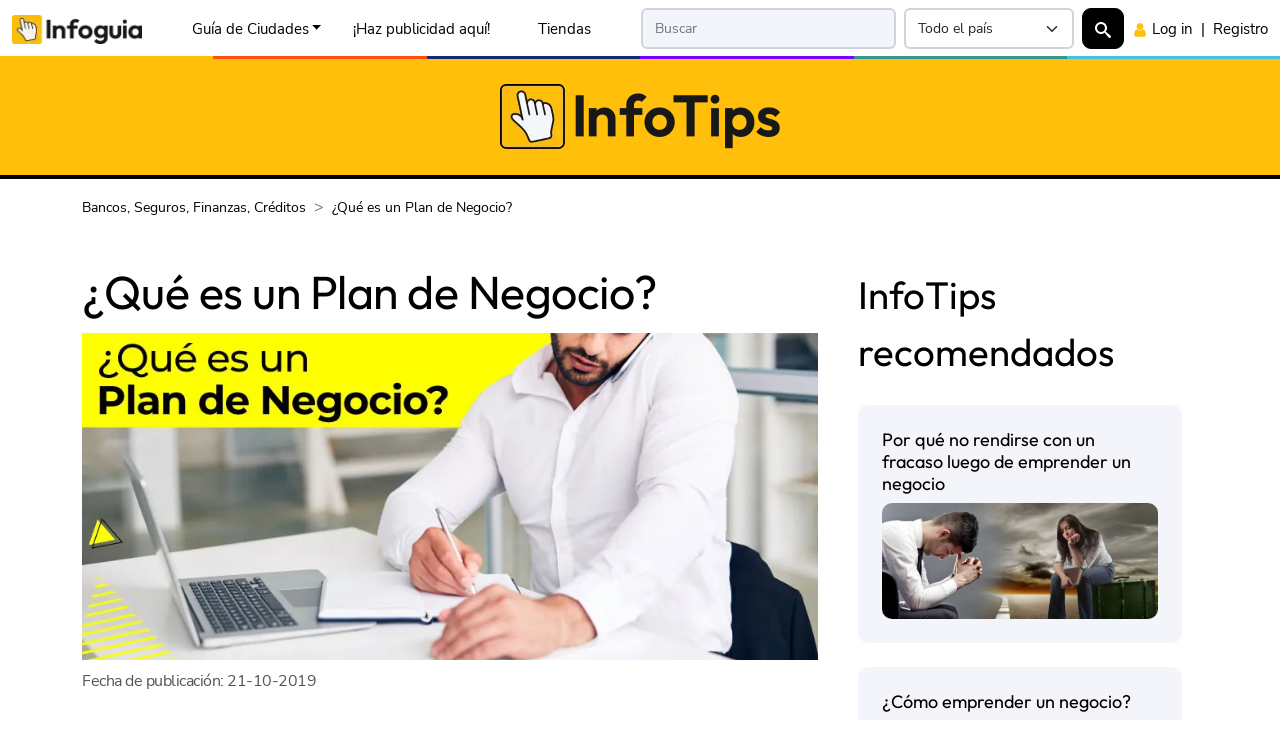

--- FILE ---
content_type: text/html; charset=utf-8
request_url: https://www.google.com/recaptcha/api2/aframe
body_size: 267
content:
<!DOCTYPE HTML><html><head><meta http-equiv="content-type" content="text/html; charset=UTF-8"></head><body><script nonce="swHCTxf34XlXUL-8u7bxnw">/** Anti-fraud and anti-abuse applications only. See google.com/recaptcha */ try{var clients={'sodar':'https://pagead2.googlesyndication.com/pagead/sodar?'};window.addEventListener("message",function(a){try{if(a.source===window.parent){var b=JSON.parse(a.data);var c=clients[b['id']];if(c){var d=document.createElement('img');d.src=c+b['params']+'&rc='+(localStorage.getItem("rc::a")?sessionStorage.getItem("rc::b"):"");window.document.body.appendChild(d);sessionStorage.setItem("rc::e",parseInt(sessionStorage.getItem("rc::e")||0)+1);localStorage.setItem("rc::h",'1769288159759');}}}catch(b){}});window.parent.postMessage("_grecaptcha_ready", "*");}catch(b){}</script></body></html>

--- FILE ---
content_type: text/css
request_url: https://cdninfoguia.com/ven/assets/css/infotipsindividualV8.min.css
body_size: 258
content:
.infotips a{color:#007bff!important}.infotips-banner{background-color:var(--swiper-theme-color)}.img-infotip-mob{min-width:100%}.title-style{font-style:normal;font-weight:400;line-height:50px;color:#000}.infotips{letter-spacing:-.5px}.infotips,.infotips .date{font-style:normal;font-weight:400;font-size:1rem;line-height:26px;color:#555}.infotipsrecommended{background:#f4f5fb;border-radius:10px}.infotips-recommended-title{font-style:normal;font-weight:800;line-height:26px;color:#000}.infotips-recommended-sub-title{font-style:normal;font-weight:500;line-height:22px;color:#000;font-family:Outfit,system-ui,-apple-system,Segoe UI,Roboto,Helvetica Neue,Noto Sans,Liberation Sans,Arial,sans-serif}.recomendation img{width:100%;height:auto;border-radius:10px}.infotips-recommended-link{font-style:normal;font-weight:800;line-height:26px;color:#000;text-align:left}.container-text-infotip{text-align:justify}@media only screen and (max-width:600px){.infotipsindividual-section-1 img{width:100%}}@media only screen and (max-width:767px){.infotips-banner .content-banner{max-width:280px}}.gallerytitle{display:flex;align-items:center;justify-content:space-between}

--- FILE ---
content_type: application/javascript
request_url: https://cdninfoguia.com/all-sites/assets/js/bootstrap_5.2.1/bs.generalV1.min.js
body_size: 17938
content:
/*!
  * Bootstrap v5.2.1 (https://getbootstrap.com/)
  * Copyright 2011-2025 The Bootstrap Authors (https://github.com/twbs/bootstrap/graphs/contributors)
  * Licensed under MIT (https://github.com/twbs/bootstrap/blob/main/LICENSE)
  */
!function(t,e){"object"==typeof exports&&"undefined"!=typeof module?module.exports=e():"function"==typeof define&&define.amd?define(e):(t="undefined"!=typeof globalThis?globalThis:t||self).bootstrap=e()}(this,(function(){"use strict";const t="transitionend",e=t=>{let e=t.getAttribute("data-bs-target");if(!e||"#"===e){let n=t.getAttribute("href");if(!n||!n.includes("#")&&!n.startsWith("."))return null;n.includes("#")&&!n.startsWith("#")&&(n=`#${n.split("#")[1]}`),e=n&&"#"!==n?n.trim():null}return e},n=t=>{const n=e(t);return n&&document.querySelector(n)?n:null},i=t=>{const n=e(t);return n?document.querySelector(n):null},o=t=>!(!t||"object"!=typeof t)&&(void 0!==t.jquery&&(t=t[0]),void 0!==t.nodeType),s=t=>o(t)?t.jquery?t[0]:t:"string"==typeof t&&t.length>0?document.querySelector(t):null,r=t=>{if(!o(t)||0===t.getClientRects().length)return!1;const e="visible"===getComputedStyle(t).getPropertyValue("visibility"),n=t.closest("details:not([open])");if(!n)return e;if(n!==t){const e=t.closest("summary");if(e&&e.parentNode!==n)return!1;if(null===e)return!1}return e},a=t=>!t||t.nodeType!==Node.ELEMENT_NODE||!!t.classList.contains("disabled")||(void 0!==t.disabled?t.disabled:t.hasAttribute("disabled")&&"false"!==t.getAttribute("disabled")),l=t=>{if(!document.documentElement.attachShadow)return null;if("function"==typeof t.getRootNode){const e=t.getRootNode();return e instanceof ShadowRoot?e:null}return t instanceof ShadowRoot?t:t.parentNode?l(t.parentNode):null},c=()=>{},u=t=>{t.offsetHeight},f=()=>window.jQuery&&!document.body.hasAttribute("data-bs-no-jquery")?window.jQuery:null,d=[],h=()=>"rtl"===document.documentElement.dir,p=t=>{var e;e=()=>{const e=f();if(e){const n=t.NAME,i=e.fn[n];e.fn[n]=t.jQueryInterface,e.fn[n].Constructor=t,e.fn[n].noConflict=()=>(e.fn[n]=i,t.jQueryInterface)}},"loading"===document.readyState?(d.length||document.addEventListener("DOMContentLoaded",(()=>{for(const t of d)t()})),d.push(e)):e()},m=t=>{"function"==typeof t&&t()},g=(e,n,i=!0)=>{if(!i)return void m(e);const o=(t=>{if(!t)return 0;let{transitionDuration:e,transitionDelay:n}=window.getComputedStyle(t);const i=Number.parseFloat(e),o=Number.parseFloat(n);return i||o?(e=e.split(",")[0],n=n.split(",")[0],1e3*(Number.parseFloat(e)+Number.parseFloat(n))):0})(n)+5;let s=!1;const r=({target:i})=>{i===n&&(s=!0,n.removeEventListener(t,r),m(e))};n.addEventListener(t,r),setTimeout((()=>{s||n.dispatchEvent(new Event(t))}),o)},_=/[^.]*(?=\..*)\.|.*/,b=/\..*/,v=/::\d+$/,y={};let w=1;const A={mouseenter:"mouseover",mouseleave:"mouseout"},E=new Set(["click","dblclick","mouseup","mousedown","contextmenu","mousewheel","DOMMouseScroll","mouseover","mouseout","mousemove","selectstart","selectend","keydown","keypress","keyup","orientationchange","touchstart","touchmove","touchend","touchcancel","pointerdown","pointermove","pointerup","pointerleave","pointercancel","gesturestart","gesturechange","gestureend","focus","blur","change","reset","select","submit","focusin","focusout","load","unload","beforeunload","resize","move","DOMContentLoaded","readystatechange","error","abort","scroll"]);function C(t,e){return e&&`${e}::${w++}`||t.uidEvent||w++}function O(t){const e=C(t);return t.uidEvent=e,y[e]=y[e]||{},y[e]}function x(t,e,n=null){return Object.values(t).find((t=>t.callable===e&&t.delegationSelector===n))}function T(t,e,n){const i="string"==typeof e,o=i?n:e||n;let s=j(t);return E.has(s)||(s=t),[i,o,s]}function k(t,e,n,i,o){if("string"!=typeof e||!t)return;let[s,r,a]=T(e,n,i);if(e in A){const t=t=>function(e){if(!e.relatedTarget||e.relatedTarget!==e.delegateTarget&&!e.delegateTarget.contains(e.relatedTarget))return t.call(this,e)};r=t(r)}const l=O(t),c=l[a]||(l[a]={}),u=x(c,r,s?n:null);if(u)return void(u.oneOff=u.oneOff&&o);const f=C(r,e.replace(_,"")),d=s?function(t,e,n){return function i(o){const s=t.querySelectorAll(e);for(let{target:r}=o;r&&r!==this;r=r.parentNode)for(const a of s)if(a===r)return P(o,{delegateTarget:r}),i.oneOff&&N.off(t,o.type,e,n),n.apply(r,[o])}}(t,n,r):function(t,e){return function n(i){return P(i,{delegateTarget:t}),n.oneOff&&N.off(t,i.type,e),e.apply(t,[i])}}(t,r);d.delegationSelector=s?n:null,d.callable=r,d.oneOff=o,d.uidEvent=f,c[f]=d,t.addEventListener(a,d,s)}function D(t,e,n,i,o){const s=x(e[n],i,o);s&&(t.removeEventListener(n,s,Boolean(o)),delete e[n][s.uidEvent])}function L(t,e,n,i){const o=e[n]||{};for(const s of Object.keys(o))if(s.includes(i)){const i=o[s];D(t,e,n,i.callable,i.delegationSelector)}}function j(t){return t=t.replace(b,""),A[t]||t}const N={on(t,e,n,i){k(t,e,n,i,!1)},one(t,e,n,i){k(t,e,n,i,!0)},off(t,e,n,i){if("string"!=typeof e||!t)return;const[o,s,r]=T(e,n,i),a=r!==e,l=O(t),c=l[r]||{},u=e.startsWith(".");if(void 0===s){if(u)for(const n of Object.keys(l))L(t,l,n,e.slice(1));for(const n of Object.keys(c)){const i=n.replace(v,"");if(!a||e.includes(i)){const e=c[n];D(t,l,r,e.callable,e.delegationSelector)}}}else{if(!Object.keys(c).length)return;D(t,l,r,s,o?n:null)}},trigger(t,e,n){if("string"!=typeof e||!t)return null;const i=f();let o=null,s=!0,r=!0,a=!1;e!==j(e)&&i&&(o=i.Event(e,n),i(t).trigger(o),s=!o.isPropagationStopped(),r=!o.isImmediatePropagationStopped(),a=o.isDefaultPrevented());let l=new Event(e,{bubbles:s,cancelable:!0});return l=P(l,n),a&&l.preventDefault(),r&&t.dispatchEvent(l),l.defaultPrevented&&o&&o.preventDefault(),l}};function P(t,e){for(const[n,i]of Object.entries(e||{}))try{t[n]=i}catch(e){Object.defineProperty(t,n,{configurable:!0,get:()=>i})}return t}const S=new Map,M={set(t,e,n){S.has(t)||S.set(t,new Map);const i=S.get(t);i.has(e)||0===i.size?i.set(e,n):console.error(`Bootstrap doesn't allow more than one instance per element. Bound instance: ${Array.from(i.keys())[0]}.`)},get:(t,e)=>S.has(t)&&S.get(t).get(e)||null,remove(t,e){if(!S.has(t))return;const n=S.get(t);n.delete(e),0===n.size&&S.delete(t)}};function H(t){if("true"===t)return!0;if("false"===t)return!1;if(t===Number(t).toString())return Number(t);if(""===t||"null"===t)return null;if("string"!=typeof t)return t;try{return JSON.parse(decodeURIComponent(t))}catch(e){return t}}function I(t){return t.replace(/[A-Z]/g,(t=>`-${t.toLowerCase()}`))}const B={setDataAttribute(t,e,n){t.setAttribute(`data-bs-${I(e)}`,n)},removeDataAttribute(t,e){t.removeAttribute(`data-bs-${I(e)}`)},getDataAttributes(t){if(!t)return{};const e={},n=Object.keys(t.dataset).filter((t=>t.startsWith("bs")&&!t.startsWith("bsConfig")));for(const i of n){let n=i.replace(/^bs/,"");n=n.charAt(0).toLowerCase()+n.slice(1,n.length),e[n]=H(t.dataset[i])}return e},getDataAttribute:(t,e)=>H(t.getAttribute(`data-bs-${I(e)}`))};class F{static get Default(){return{}}static get DefaultType(){return{}}static get NAME(){throw new Error('You have to implement the static method "NAME", for each component!')}_getConfig(t){return t=this._mergeConfigObj(t),t=this._configAfterMerge(t),this._typeCheckConfig(t),t}_configAfterMerge(t){return t}_mergeConfigObj(t,e){const n=o(e)?B.getDataAttribute(e,"config"):{};return{...this.constructor.Default,..."object"==typeof n?n:{},...o(e)?B.getDataAttributes(e):{},..."object"==typeof t?t:{}}}_typeCheckConfig(t,e=this.constructor.DefaultType){for(const i of Object.keys(e)){const s=e[i],r=t[i],a=o(r)?"element":null==(n=r)?`${n}`:Object.prototype.toString.call(n).match(/\s([a-z]+)/i)[1].toLowerCase();if(!new RegExp(s).test(a))throw new TypeError(`${this.constructor.NAME.toUpperCase()}: Option "${i}" provided type "${a}" but expected type "${s}".`)}var n}}class W extends F{constructor(t,e){super(),(t=s(t))&&(this._element=t,this._config=this._getConfig(e),M.set(this._element,this.constructor.DATA_KEY,this))}dispose(){M.remove(this._element,this.constructor.DATA_KEY),N.off(this._element,this.constructor.EVENT_KEY);for(const t of Object.getOwnPropertyNames(this))this[t]=null}_queueCallback(t,e,n=!0){g(t,e,n)}_getConfig(t){return t=this._mergeConfigObj(t,this._element),t=this._configAfterMerge(t),this._typeCheckConfig(t),t}static getInstance(t){return M.get(s(t),this.DATA_KEY)}static getOrCreateInstance(t,e={}){return this.getInstance(t)||new this(t,"object"==typeof e?e:null)}static get VERSION(){return"5.2.1"}static get DATA_KEY(){return`bs.${this.NAME}`}static get EVENT_KEY(){return`.${this.DATA_KEY}`}static eventName(t){return`${t}${this.EVENT_KEY}`}}const $='[data-bs-toggle="button"]';class z extends W{static get NAME(){return"button"}toggle(){this._element.setAttribute("aria-pressed",this._element.classList.toggle("active"))}static jQueryInterface(t){return this.each((function(){const e=z.getOrCreateInstance(this);"toggle"===t&&e[t]()}))}}N.on(document,"click.bs.button.data-api",$,(t=>{t.preventDefault();const e=t.target.closest($);z.getOrCreateInstance(e).toggle()})),p(z);const R={find:(t,e=document.documentElement)=>[].concat(...Element.prototype.querySelectorAll.call(e,t)),findOne:(t,e=document.documentElement)=>Element.prototype.querySelector.call(e,t),children:(t,e)=>[].concat(...t.children).filter((t=>t.matches(e))),parents(t,e){const n=[];let i=t.parentNode.closest(e);for(;i;)n.push(i),i=i.parentNode.closest(e);return n},prev(t,e){let n=t.previousElementSibling;for(;n;){if(n.matches(e))return[n];n=n.previousElementSibling}return[]},next(t,e){let n=t.nextElementSibling;for(;n;){if(n.matches(e))return[n];n=n.nextElementSibling}return[]},focusableChildren(t){const e=["a","button","input","textarea","select","details","[tabindex]",'[contenteditable="true"]'].map((t=>`${t}:not([tabindex^="-"])`)).join(",");return this.find(e,t).filter((t=>!a(t)&&r(t)))}},q="show",V="collapse",K="collapsing",Y='[data-bs-toggle="collapse"]',U={parent:null,toggle:!0},Q={parent:"(null|element)",toggle:"boolean"};class G extends W{constructor(t,e){super(t,e),this._isTransitioning=!1,this._triggerArray=[];const i=R.find(Y);for(const t of i){const e=n(t),i=R.find(e).filter((t=>t===this._element));null!==e&&i.length&&this._triggerArray.push(t)}this._initializeChildren(),this._config.parent||this._addAriaAndCollapsedClass(this._triggerArray,this._isShown()),this._config.toggle&&this.toggle()}static get Default(){return U}static get DefaultType(){return Q}static get NAME(){return"collapse"}toggle(){this._isShown()?this.hide():this.show()}show(){if(this._isTransitioning||this._isShown())return;let t=[];if(this._config.parent&&(t=this._getFirstLevelChildren(".collapse.show, .collapse.collapsing").filter((t=>t!==this._element)).map((t=>G.getOrCreateInstance(t,{toggle:!1})))),t.length&&t[0]._isTransitioning)return;if(N.trigger(this._element,"show.bs.collapse").defaultPrevented)return;for(const e of t)e.hide();const e=this._getDimension();this._element.classList.remove(V),this._element.classList.add(K),this._element.style[e]=0,this._addAriaAndCollapsedClass(this._triggerArray,!0),this._isTransitioning=!0;const n=`scroll${e[0].toUpperCase()+e.slice(1)}`;this._queueCallback((()=>{this._isTransitioning=!1,this._element.classList.remove(K),this._element.classList.add(V,q),this._element.style[e]="",N.trigger(this._element,"shown.bs.collapse")}),this._element,!0),this._element.style[e]=`${this._element[n]}px`}hide(){if(this._isTransitioning||!this._isShown())return;if(N.trigger(this._element,"hide.bs.collapse").defaultPrevented)return;const t=this._getDimension();this._element.style[t]=`${this._element.getBoundingClientRect()[t]}px`,u(this._element),this._element.classList.add(K),this._element.classList.remove(V,q);for(const t of this._triggerArray){const e=i(t);e&&!this._isShown(e)&&this._addAriaAndCollapsedClass([t],!1)}this._isTransitioning=!0,this._element.style[t]="",this._queueCallback((()=>{this._isTransitioning=!1,this._element.classList.remove(K),this._element.classList.add(V),N.trigger(this._element,"hidden.bs.collapse")}),this._element,!0)}_isShown(t=this._element){return t.classList.contains(q)}_configAfterMerge(t){return t.toggle=Boolean(t.toggle),t.parent=s(t.parent),t}_getDimension(){return this._element.classList.contains("collapse-horizontal")?"width":"height"}_initializeChildren(){if(!this._config.parent)return;const t=this._getFirstLevelChildren(Y);for(const e of t){const t=i(e);t&&this._addAriaAndCollapsedClass([e],this._isShown(t))}}_getFirstLevelChildren(t){const e=R.find(":scope .collapse .collapse",this._config.parent);return R.find(t,this._config.parent).filter((t=>!e.includes(t)))}_addAriaAndCollapsedClass(t,e){if(t.length)for(const n of t)n.classList.toggle("collapsed",!e),n.setAttribute("aria-expanded",e)}static jQueryInterface(t){const e={};return"string"==typeof t&&/show|hide/.test(t)&&(e.toggle=!1),this.each((function(){const n=G.getOrCreateInstance(this,e);if("string"==typeof t){if(void 0===n[t])throw new TypeError(`No method named "${t}"`);n[t]()}}))}}N.on(document,"click.bs.collapse.data-api",Y,(function(t){("A"===t.target.tagName||t.delegateTarget&&"A"===t.delegateTarget.tagName)&&t.preventDefault();const e=n(this),i=R.find(e);for(const t of i)G.getOrCreateInstance(t,{toggle:!1}).toggle()})),p(G);var X="top",J="bottom",Z="right",tt="left",et="auto",nt=[X,J,Z,tt],it="start",ot="end",st="clippingParents",rt="viewport",at="popper",lt="reference",ct=nt.reduce((function(t,e){return t.concat([e+"-"+it,e+"-"+ot])}),[]),ut=[].concat(nt,[et]).reduce((function(t,e){return t.concat([e,e+"-"+it,e+"-"+ot])}),[]),ft="beforeRead",dt="read",ht="afterRead",pt="beforeMain",mt="main",gt="afterMain",_t="beforeWrite",bt="write",vt="afterWrite",yt=[ft,dt,ht,pt,mt,gt,_t,bt,vt];function wt(t){return t?(t.nodeName||"").toLowerCase():null}function At(t){if(null==t)return window;if("[object Window]"!==t.toString()){var e=t.ownerDocument;return e&&e.defaultView||window}return t}function Et(t){return t instanceof At(t).Element||t instanceof Element}function Ct(t){return t instanceof At(t).HTMLElement||t instanceof HTMLElement}function Ot(t){return"undefined"!=typeof ShadowRoot&&(t instanceof At(t).ShadowRoot||t instanceof ShadowRoot)}const xt={name:"applyStyles",enabled:!0,phase:"write",fn:function(t){var e=t.state;Object.keys(e.elements).forEach((function(t){var n=e.styles[t]||{},i=e.attributes[t]||{},o=e.elements[t];Ct(o)&&wt(o)&&(Object.assign(o.style,n),Object.keys(i).forEach((function(t){var e=i[t];!1===e?o.removeAttribute(t):o.setAttribute(t,!0===e?"":e)})))}))},effect:function(t){var e=t.state,n={popper:{position:e.options.strategy,left:"0",top:"0",margin:"0"},arrow:{position:"absolute"},reference:{}};return Object.assign(e.elements.popper.style,n.popper),e.styles=n,e.elements.arrow&&Object.assign(e.elements.arrow.style,n.arrow),function(){Object.keys(e.elements).forEach((function(t){var i=e.elements[t],o=e.attributes[t]||{},s=Object.keys(e.styles.hasOwnProperty(t)?e.styles[t]:n[t]).reduce((function(t,e){return t[e]="",t}),{});Ct(i)&&wt(i)&&(Object.assign(i.style,s),Object.keys(o).forEach((function(t){i.removeAttribute(t)})))}))}},requires:["computeStyles"]};function Tt(t){return t.split("-")[0]}var kt=Math.max,Dt=Math.min,Lt=Math.round;function jt(){var t=navigator.userAgentData;return null!=t&&t.brands?t.brands.map((function(t){return t.brand+"/"+t.version})).join(" "):navigator.userAgent}function Nt(){return!/^((?!chrome|android).)*safari/i.test(jt())}function Pt(t,e,n){void 0===e&&(e=!1),void 0===n&&(n=!1);var i=t.getBoundingClientRect(),o=1,s=1;e&&Ct(t)&&(o=t.offsetWidth>0&&Lt(i.width)/t.offsetWidth||1,s=t.offsetHeight>0&&Lt(i.height)/t.offsetHeight||1);var r=(Et(t)?At(t):window).visualViewport,a=!Nt()&&n,l=(i.left+(a&&r?r.offsetLeft:0))/o,c=(i.top+(a&&r?r.offsetTop:0))/s,u=i.width/o,f=i.height/s;return{width:u,height:f,top:c,right:l+u,bottom:c+f,left:l,x:l,y:c}}function St(t){var e=Pt(t),n=t.offsetWidth,i=t.offsetHeight;return Math.abs(e.width-n)<=1&&(n=e.width),Math.abs(e.height-i)<=1&&(i=e.height),{x:t.offsetLeft,y:t.offsetTop,width:n,height:i}}function Mt(t,e){var n=e.getRootNode&&e.getRootNode();if(t.contains(e))return!0;if(n&&Ot(n)){var i=e;do{if(i&&t.isSameNode(i))return!0;i=i.parentNode||i.host}while(i)}return!1}function Ht(t){return At(t).getComputedStyle(t)}function It(t){return["table","td","th"].indexOf(wt(t))>=0}function Bt(t){return((Et(t)?t.ownerDocument:t.document)||window.document).documentElement}function Ft(t){return"html"===wt(t)?t:t.assignedSlot||t.parentNode||(Ot(t)?t.host:null)||Bt(t)}function Wt(t){return Ct(t)&&"fixed"!==Ht(t).position?t.offsetParent:null}function $t(t){for(var e=At(t),n=Wt(t);n&&It(n)&&"static"===Ht(n).position;)n=Wt(n);return n&&("html"===wt(n)||"body"===wt(n)&&"static"===Ht(n).position)?e:n||function(t){var e=/firefox/i.test(jt());if(/Trident/i.test(jt())&&Ct(t)&&"fixed"===Ht(t).position)return null;var n=Ft(t);for(Ot(n)&&(n=n.host);Ct(n)&&["html","body"].indexOf(wt(n))<0;){var i=Ht(n);if("none"!==i.transform||"none"!==i.perspective||"paint"===i.contain||-1!==["transform","perspective"].indexOf(i.willChange)||e&&"filter"===i.willChange||e&&i.filter&&"none"!==i.filter)return n;n=n.parentNode}return null}(t)||e}function zt(t){return["top","bottom"].indexOf(t)>=0?"x":"y"}function Rt(t,e,n){return kt(t,Dt(e,n))}function qt(t){return Object.assign({},{top:0,right:0,bottom:0,left:0},t)}function Vt(t,e){return e.reduce((function(e,n){return e[n]=t,e}),{})}const Kt={name:"arrow",enabled:!0,phase:"main",fn:function(t){var e,n=t.state,i=t.name,o=t.options,s=n.elements.arrow,r=n.modifiersData.popperOffsets,a=Tt(n.placement),l=zt(a),c=[tt,Z].indexOf(a)>=0?"height":"width";if(s&&r){var u=function(t,e){return qt("number"!=typeof(t="function"==typeof t?t(Object.assign({},e.rects,{placement:e.placement})):t)?t:Vt(t,nt))}(o.padding,n),f=St(s),d="y"===l?X:tt,h="y"===l?J:Z,p=n.rects.reference[c]+n.rects.reference[l]-r[l]-n.rects.popper[c],m=r[l]-n.rects.reference[l],g=$t(s),_=g?"y"===l?g.clientHeight||0:g.clientWidth||0:0,b=p/2-m/2,v=u[d],y=_-f[c]-u[h],w=_/2-f[c]/2+b,A=Rt(v,w,y),E=l;n.modifiersData[i]=((e={})[E]=A,e.centerOffset=A-w,e)}},effect:function(t){var e=t.state,n=t.options.element,i=void 0===n?"[data-popper-arrow]":n;null!=i&&("string"!=typeof i||(i=e.elements.popper.querySelector(i)))&&Mt(e.elements.popper,i)&&(e.elements.arrow=i)},requires:["popperOffsets"],requiresIfExists:["preventOverflow"]};function Yt(t){return t.split("-")[1]}var Ut={top:"auto",right:"auto",bottom:"auto",left:"auto"};function Qt(t){var e,n=t.popper,i=t.popperRect,o=t.placement,s=t.variation,r=t.offsets,a=t.position,l=t.gpuAcceleration,c=t.adaptive,u=t.roundOffsets,f=t.isFixed,d=r.x,h=void 0===d?0:d,p=r.y,m=void 0===p?0:p,g="function"==typeof u?u({x:h,y:m}):{x:h,y:m};h=g.x,m=g.y;var _=r.hasOwnProperty("x"),b=r.hasOwnProperty("y"),v=tt,y=X,w=window;if(c){var A=$t(n),E="clientHeight",C="clientWidth";A===At(n)&&"static"!==Ht(A=Bt(n)).position&&"absolute"===a&&(E="scrollHeight",C="scrollWidth"),(o===X||(o===tt||o===Z)&&s===ot)&&(y=J,m-=(f&&A===w&&w.visualViewport?w.visualViewport.height:A[E])-i.height,m*=l?1:-1),o!==tt&&(o!==X&&o!==J||s!==ot)||(v=Z,h-=(f&&A===w&&w.visualViewport?w.visualViewport.width:A[C])-i.width,h*=l?1:-1)}var O,x=Object.assign({position:a},c&&Ut),T=!0===u?function(t){var e=t.x,n=t.y,i=window.devicePixelRatio||1;return{x:Lt(e*i)/i||0,y:Lt(n*i)/i||0}}({x:h,y:m}):{x:h,y:m};return h=T.x,m=T.y,l?Object.assign({},x,((O={})[y]=b?"0":"",O[v]=_?"0":"",O.transform=(w.devicePixelRatio||1)<=1?"translate("+h+"px, "+m+"px)":"translate3d("+h+"px, "+m+"px, 0)",O)):Object.assign({},x,((e={})[y]=b?m+"px":"",e[v]=_?h+"px":"",e.transform="",e))}const Gt={name:"computeStyles",enabled:!0,phase:"beforeWrite",fn:function(t){var e=t.state,n=t.options,i=n.gpuAcceleration,o=void 0===i||i,s=n.adaptive,r=void 0===s||s,a=n.roundOffsets,l=void 0===a||a,c={placement:Tt(e.placement),variation:Yt(e.placement),popper:e.elements.popper,popperRect:e.rects.popper,gpuAcceleration:o,isFixed:"fixed"===e.options.strategy};null!=e.modifiersData.popperOffsets&&(e.styles.popper=Object.assign({},e.styles.popper,Qt(Object.assign({},c,{offsets:e.modifiersData.popperOffsets,position:e.options.strategy,adaptive:r,roundOffsets:l})))),null!=e.modifiersData.arrow&&(e.styles.arrow=Object.assign({},e.styles.arrow,Qt(Object.assign({},c,{offsets:e.modifiersData.arrow,position:"absolute",adaptive:!1,roundOffsets:l})))),e.attributes.popper=Object.assign({},e.attributes.popper,{"data-popper-placement":e.placement})},data:{}};var Xt={passive:!0};const Jt={name:"eventListeners",enabled:!0,phase:"write",fn:function(){},effect:function(t){var e=t.state,n=t.instance,i=t.options,o=i.scroll,s=void 0===o||o,r=i.resize,a=void 0===r||r,l=At(e.elements.popper),c=[].concat(e.scrollParents.reference,e.scrollParents.popper);return s&&c.forEach((function(t){t.addEventListener("scroll",n.update,Xt)})),a&&l.addEventListener("resize",n.update,Xt),function(){s&&c.forEach((function(t){t.removeEventListener("scroll",n.update,Xt)})),a&&l.removeEventListener("resize",n.update,Xt)}},data:{}};var Zt={left:"right",right:"left",bottom:"top",top:"bottom"};function te(t){return t.replace(/left|right|bottom|top/g,(function(t){return Zt[t]}))}var ee={start:"end",end:"start"};function ne(t){return t.replace(/start|end/g,(function(t){return ee[t]}))}function ie(t){var e=At(t);return{scrollLeft:e.pageXOffset,scrollTop:e.pageYOffset}}function oe(t){return Pt(Bt(t)).left+ie(t).scrollLeft}function se(t){var e=Ht(t),n=e.overflow,i=e.overflowX,o=e.overflowY;return/auto|scroll|overlay|hidden/.test(n+o+i)}function re(t){return["html","body","#document"].indexOf(wt(t))>=0?t.ownerDocument.body:Ct(t)&&se(t)?t:re(Ft(t))}function ae(t,e){var n;void 0===e&&(e=[]);var i=re(t),o=i===(null==(n=t.ownerDocument)?void 0:n.body),s=At(i),r=o?[s].concat(s.visualViewport||[],se(i)?i:[]):i,a=e.concat(r);return o?a:a.concat(ae(Ft(r)))}function le(t){return Object.assign({},t,{left:t.x,top:t.y,right:t.x+t.width,bottom:t.y+t.height})}function ce(t,e,n){return e===rt?le(function(t,e){var n=At(t),i=Bt(t),o=n.visualViewport,s=i.clientWidth,r=i.clientHeight,a=0,l=0;if(o){s=o.width,r=o.height;var c=Nt();(c||!c&&"fixed"===e)&&(a=o.offsetLeft,l=o.offsetTop)}return{width:s,height:r,x:a+oe(t),y:l}}(t,n)):Et(e)?function(t,e){var n=Pt(t,!1,"fixed"===e);return n.top=n.top+t.clientTop,n.left=n.left+t.clientLeft,n.bottom=n.top+t.clientHeight,n.right=n.left+t.clientWidth,n.width=t.clientWidth,n.height=t.clientHeight,n.x=n.left,n.y=n.top,n}(e,n):le(function(t){var e,n=Bt(t),i=ie(t),o=null==(e=t.ownerDocument)?void 0:e.body,s=kt(n.scrollWidth,n.clientWidth,o?o.scrollWidth:0,o?o.clientWidth:0),r=kt(n.scrollHeight,n.clientHeight,o?o.scrollHeight:0,o?o.clientHeight:0),a=-i.scrollLeft+oe(t),l=-i.scrollTop;return"rtl"===Ht(o||n).direction&&(a+=kt(n.clientWidth,o?o.clientWidth:0)-s),{width:s,height:r,x:a,y:l}}(Bt(t)))}function ue(t){var e,n=t.reference,i=t.element,o=t.placement,s=o?Tt(o):null,r=o?Yt(o):null,a=n.x+n.width/2-i.width/2,l=n.y+n.height/2-i.height/2;switch(s){case X:e={x:a,y:n.y-i.height};break;case J:e={x:a,y:n.y+n.height};break;case Z:e={x:n.x+n.width,y:l};break;case tt:e={x:n.x-i.width,y:l};break;default:e={x:n.x,y:n.y}}var c=s?zt(s):null;if(null!=c){var u="y"===c?"height":"width";switch(r){case it:e[c]=e[c]-(n[u]/2-i[u]/2);break;case ot:e[c]=e[c]+(n[u]/2-i[u]/2)}}return e}function fe(t,e){void 0===e&&(e={});var n=e,i=n.placement,o=void 0===i?t.placement:i,s=n.strategy,r=void 0===s?t.strategy:s,a=n.boundary,l=void 0===a?st:a,c=n.rootBoundary,u=void 0===c?rt:c,f=n.elementContext,d=void 0===f?at:f,h=n.altBoundary,p=void 0!==h&&h,m=n.padding,g=void 0===m?0:m,_=qt("number"!=typeof g?g:Vt(g,nt)),b=d===at?lt:at,v=t.rects.popper,y=t.elements[p?b:d],w=function(t,e,n,i){var o="clippingParents"===e?function(t){var e=ae(Ft(t)),n=["absolute","fixed"].indexOf(Ht(t).position)>=0&&Ct(t)?$t(t):t;return Et(n)?e.filter((function(t){return Et(t)&&Mt(t,n)&&"body"!==wt(t)})):[]}(t):[].concat(e),s=[].concat(o,[n]),r=s[0],a=s.reduce((function(e,n){var o=ce(t,n,i);return e.top=kt(o.top,e.top),e.right=Dt(o.right,e.right),e.bottom=Dt(o.bottom,e.bottom),e.left=kt(o.left,e.left),e}),ce(t,r,i));return a.width=a.right-a.left,a.height=a.bottom-a.top,a.x=a.left,a.y=a.top,a}(Et(y)?y:y.contextElement||Bt(t.elements.popper),l,u,r),A=Pt(t.elements.reference),E=ue({reference:A,element:v,strategy:"absolute",placement:o}),C=le(Object.assign({},v,E)),O=d===at?C:A,x={top:w.top-O.top+_.top,bottom:O.bottom-w.bottom+_.bottom,left:w.left-O.left+_.left,right:O.right-w.right+_.right},T=t.modifiersData.offset;if(d===at&&T){var k=T[o];Object.keys(x).forEach((function(t){var e=[Z,J].indexOf(t)>=0?1:-1,n=[X,J].indexOf(t)>=0?"y":"x";x[t]+=k[n]*e}))}return x}function de(t,e){void 0===e&&(e={});var n=e,i=n.placement,o=n.boundary,s=n.rootBoundary,r=n.padding,a=n.flipVariations,l=n.allowedAutoPlacements,c=void 0===l?ut:l,u=Yt(i),f=u?a?ct:ct.filter((function(t){return Yt(t)===u})):nt,d=f.filter((function(t){return c.indexOf(t)>=0}));0===d.length&&(d=f);var h=d.reduce((function(e,n){return e[n]=fe(t,{placement:n,boundary:o,rootBoundary:s,padding:r})[Tt(n)],e}),{});return Object.keys(h).sort((function(t,e){return h[t]-h[e]}))}const he={name:"flip",enabled:!0,phase:"main",fn:function(t){var e=t.state,n=t.options,i=t.name;if(!e.modifiersData[i]._skip){for(var o=n.mainAxis,s=void 0===o||o,r=n.altAxis,a=void 0===r||r,l=n.fallbackPlacements,c=n.padding,u=n.boundary,f=n.rootBoundary,d=n.altBoundary,h=n.flipVariations,p=void 0===h||h,m=n.allowedAutoPlacements,g=e.options.placement,_=Tt(g),b=l||(_!==g&&p?function(t){if(Tt(t)===et)return[];var e=te(t);return[ne(t),e,ne(e)]}(g):[te(g)]),v=[g].concat(b).reduce((function(t,n){return t.concat(Tt(n)===et?de(e,{placement:n,boundary:u,rootBoundary:f,padding:c,flipVariations:p,allowedAutoPlacements:m}):n)}),[]),y=e.rects.reference,w=e.rects.popper,A=new Map,E=!0,C=v[0],O=0;O<v.length;O++){var x=v[O],T=Tt(x),k=Yt(x)===it,D=[X,J].indexOf(T)>=0,L=D?"width":"height",j=fe(e,{placement:x,boundary:u,rootBoundary:f,altBoundary:d,padding:c}),N=D?k?Z:tt:k?J:X;y[L]>w[L]&&(N=te(N));var P=te(N),S=[];if(s&&S.push(j[T]<=0),a&&S.push(j[N]<=0,j[P]<=0),S.every((function(t){return t}))){C=x,E=!1;break}A.set(x,S)}if(E)for(var M=function(t){var e=v.find((function(e){var n=A.get(e);if(n)return n.slice(0,t).every((function(t){return t}))}));if(e)return C=e,"break"},H=p?3:1;H>0&&"break"!==M(H);H--);e.placement!==C&&(e.modifiersData[i]._skip=!0,e.placement=C,e.reset=!0)}},requiresIfExists:["offset"],data:{_skip:!1}};function pe(t,e,n){return void 0===n&&(n={x:0,y:0}),{top:t.top-e.height-n.y,right:t.right-e.width+n.x,bottom:t.bottom-e.height+n.y,left:t.left-e.width-n.x}}function me(t){return[X,Z,J,tt].some((function(e){return t[e]>=0}))}const ge={name:"hide",enabled:!0,phase:"main",requiresIfExists:["preventOverflow"],fn:function(t){var e=t.state,n=t.name,i=e.rects.reference,o=e.rects.popper,s=e.modifiersData.preventOverflow,r=fe(e,{elementContext:"reference"}),a=fe(e,{altBoundary:!0}),l=pe(r,i),c=pe(a,o,s),u=me(l),f=me(c);e.modifiersData[n]={referenceClippingOffsets:l,popperEscapeOffsets:c,isReferenceHidden:u,hasPopperEscaped:f},e.attributes.popper=Object.assign({},e.attributes.popper,{"data-popper-reference-hidden":u,"data-popper-escaped":f})}},_e={name:"offset",enabled:!0,phase:"main",requires:["popperOffsets"],fn:function(t){var e=t.state,n=t.options,i=t.name,o=n.offset,s=void 0===o?[0,0]:o,r=ut.reduce((function(t,n){return t[n]=function(t,e,n){var i=Tt(t),o=[tt,X].indexOf(i)>=0?-1:1,s="function"==typeof n?n(Object.assign({},e,{placement:t})):n,r=s[0],a=s[1];return r=r||0,a=(a||0)*o,[tt,Z].indexOf(i)>=0?{x:a,y:r}:{x:r,y:a}}(n,e.rects,s),t}),{}),a=r[e.placement],l=a.x,c=a.y;null!=e.modifiersData.popperOffsets&&(e.modifiersData.popperOffsets.x+=l,e.modifiersData.popperOffsets.y+=c),e.modifiersData[i]=r}},be={name:"popperOffsets",enabled:!0,phase:"read",fn:function(t){var e=t.state,n=t.name;e.modifiersData[n]=ue({reference:e.rects.reference,element:e.rects.popper,strategy:"absolute",placement:e.placement})},data:{}},ve={name:"preventOverflow",enabled:!0,phase:"main",fn:function(t){var e=t.state,n=t.options,i=t.name,o=n.mainAxis,s=void 0===o||o,r=n.altAxis,a=void 0!==r&&r,l=n.boundary,c=n.rootBoundary,u=n.altBoundary,f=n.padding,d=n.tether,h=void 0===d||d,p=n.tetherOffset,m=void 0===p?0:p,g=fe(e,{boundary:l,rootBoundary:c,padding:f,altBoundary:u}),_=Tt(e.placement),b=Yt(e.placement),v=!b,y=zt(_),w="x"===y?"y":"x",A=e.modifiersData.popperOffsets,E=e.rects.reference,C=e.rects.popper,O="function"==typeof m?m(Object.assign({},e.rects,{placement:e.placement})):m,x="number"==typeof O?{mainAxis:O,altAxis:O}:Object.assign({mainAxis:0,altAxis:0},O),T=e.modifiersData.offset?e.modifiersData.offset[e.placement]:null,k={x:0,y:0};if(A){if(s){var D,L="y"===y?X:tt,j="y"===y?J:Z,N="y"===y?"height":"width",P=A[y],S=P+g[L],M=P-g[j],H=h?-C[N]/2:0,I=b===it?E[N]:C[N],B=b===it?-C[N]:-E[N],F=e.elements.arrow,W=h&&F?St(F):{width:0,height:0},$=e.modifiersData["arrow#persistent"]?e.modifiersData["arrow#persistent"].padding:{top:0,right:0,bottom:0,left:0},z=$[L],R=$[j],q=Rt(0,E[N],W[N]),V=v?E[N]/2-H-q-z-x.mainAxis:I-q-z-x.mainAxis,K=v?-E[N]/2+H+q+R+x.mainAxis:B+q+R+x.mainAxis,Y=e.elements.arrow&&$t(e.elements.arrow),U=Y?"y"===y?Y.clientTop||0:Y.clientLeft||0:0,Q=null!=(D=null==T?void 0:T[y])?D:0,G=P+K-Q,et=Rt(h?Dt(S,P+V-Q-U):S,P,h?kt(M,G):M);A[y]=et,k[y]=et-P}if(a){var nt,ot="x"===y?X:tt,st="x"===y?J:Z,rt=A[w],at="y"===w?"height":"width",lt=rt+g[ot],ct=rt-g[st],ut=-1!==[X,tt].indexOf(_),ft=null!=(nt=null==T?void 0:T[w])?nt:0,dt=ut?lt:rt-E[at]-C[at]-ft+x.altAxis,ht=ut?rt+E[at]+C[at]-ft-x.altAxis:ct,pt=h&&ut?function(t,e,n){var i=Rt(t,e,n);return i>n?n:i}(dt,rt,ht):Rt(h?dt:lt,rt,h?ht:ct);A[w]=pt,k[w]=pt-rt}e.modifiersData[i]=k}},requiresIfExists:["offset"]};function ye(t,e,n){void 0===n&&(n=!1);var i,o,s=Ct(e),r=Ct(e)&&function(t){var e=t.getBoundingClientRect(),n=Lt(e.width)/t.offsetWidth||1,i=Lt(e.height)/t.offsetHeight||1;return 1!==n||1!==i}(e),a=Bt(e),l=Pt(t,r,n),c={scrollLeft:0,scrollTop:0},u={x:0,y:0};return(s||!s&&!n)&&(("body"!==wt(e)||se(a))&&(c=(i=e)!==At(i)&&Ct(i)?{scrollLeft:(o=i).scrollLeft,scrollTop:o.scrollTop}:ie(i)),Ct(e)?((u=Pt(e,!0)).x+=e.clientLeft,u.y+=e.clientTop):a&&(u.x=oe(a))),{x:l.left+c.scrollLeft-u.x,y:l.top+c.scrollTop-u.y,width:l.width,height:l.height}}function we(t){var e=new Map,n=new Set,i=[];function o(t){n.add(t.name),[].concat(t.requires||[],t.requiresIfExists||[]).forEach((function(t){if(!n.has(t)){var i=e.get(t);i&&o(i)}})),i.push(t)}return t.forEach((function(t){e.set(t.name,t)})),t.forEach((function(t){n.has(t.name)||o(t)})),i}var Ae={placement:"bottom",modifiers:[],strategy:"absolute"};function Ee(){for(var t=arguments.length,e=new Array(t),n=0;n<t;n++)e[n]=arguments[n];return!e.some((function(t){return!(t&&"function"==typeof t.getBoundingClientRect)}))}function Ce(t){void 0===t&&(t={});var e=t,n=e.defaultModifiers,i=void 0===n?[]:n,o=e.defaultOptions,s=void 0===o?Ae:o;return function(t,e,n){void 0===n&&(n=s);var o,r,a={placement:"bottom",orderedModifiers:[],options:Object.assign({},Ae,s),modifiersData:{},elements:{reference:t,popper:e},attributes:{},styles:{}},l=[],c=!1,u={state:a,setOptions:function(n){var o="function"==typeof n?n(a.options):n;f(),a.options=Object.assign({},s,a.options,o),a.scrollParents={reference:Et(t)?ae(t):t.contextElement?ae(t.contextElement):[],popper:ae(e)};var r,c,d=function(t){var e=we(t);return yt.reduce((function(t,n){return t.concat(e.filter((function(t){return t.phase===n})))}),[])}((r=[].concat(i,a.options.modifiers),c=r.reduce((function(t,e){var n=t[e.name];return t[e.name]=n?Object.assign({},n,e,{options:Object.assign({},n.options,e.options),data:Object.assign({},n.data,e.data)}):e,t}),{}),Object.keys(c).map((function(t){return c[t]}))));return a.orderedModifiers=d.filter((function(t){return t.enabled})),a.orderedModifiers.forEach((function(t){var e=t.name,n=t.options,i=void 0===n?{}:n,o=t.effect;if("function"==typeof o){var s=o({state:a,name:e,instance:u,options:i});l.push(s||function(){})}})),u.update()},forceUpdate:function(){if(!c){var t=a.elements,e=t.reference,n=t.popper;if(Ee(e,n)){a.rects={reference:ye(e,$t(n),"fixed"===a.options.strategy),popper:St(n)},a.reset=!1,a.placement=a.options.placement,a.orderedModifiers.forEach((function(t){return a.modifiersData[t.name]=Object.assign({},t.data)}));for(var i=0;i<a.orderedModifiers.length;i++)if(!0!==a.reset){var o=a.orderedModifiers[i],s=o.fn,r=o.options,l=void 0===r?{}:r,f=o.name;"function"==typeof s&&(a=s({state:a,options:l,name:f,instance:u})||a)}else a.reset=!1,i=-1}}},update:(o=function(){return new Promise((function(t){u.forceUpdate(),t(a)}))},function(){return r||(r=new Promise((function(t){Promise.resolve().then((function(){r=void 0,t(o())}))}))),r}),destroy:function(){f(),c=!0}};if(!Ee(t,e))return u;function f(){l.forEach((function(t){return t()})),l=[]}return u.setOptions(n).then((function(t){!c&&n.onFirstUpdate&&n.onFirstUpdate(t)})),u}}var Oe=Ce(),xe=Ce({defaultModifiers:[Jt,be,Gt,xt]}),Te=Ce({defaultModifiers:[Jt,be,Gt,xt,_e,he,ve,Kt,ge]});const ke=Object.freeze(Object.defineProperty({__proto__:null,popperGenerator:Ce,detectOverflow:fe,createPopperBase:Oe,createPopper:Te,createPopperLite:xe,top:X,bottom:J,right:Z,left:tt,auto:et,basePlacements:nt,start:it,end:ot,clippingParents:st,viewport:rt,popper:at,reference:lt,variationPlacements:ct,placements:ut,beforeRead:ft,read:dt,afterRead:ht,beforeMain:pt,main:mt,afterMain:gt,beforeWrite:_t,write:bt,afterWrite:vt,modifierPhases:yt,applyStyles:xt,arrow:Kt,computeStyles:Gt,eventListeners:Jt,flip:he,hide:ge,offset:_e,popperOffsets:be,preventOverflow:ve},Symbol.toStringTag,{value:"Module"})),De="dropdown",Le="ArrowUp",je="ArrowDown",Ne="click.bs.dropdown.data-api",Pe="keydown.bs.dropdown.data-api",Se="show",Me='[data-bs-toggle="dropdown"]:not(.disabled):not(:disabled)',He=`${Me}.show`,Ie=".dropdown-menu",Be=h()?"top-end":"top-start",Fe=h()?"top-start":"top-end",We=h()?"bottom-end":"bottom-start",$e=h()?"bottom-start":"bottom-end",ze=h()?"left-start":"right-start",Re=h()?"right-start":"left-start",qe={autoClose:!0,boundary:"clippingParents",display:"dynamic",offset:[0,2],popperConfig:null,reference:"toggle"},Ve={autoClose:"(boolean|string)",boundary:"(string|element)",display:"string",offset:"(array|string|function)",popperConfig:"(null|object|function)",reference:"(string|element|object)"};class Ke extends W{constructor(t,e){super(t,e),this._popper=null,this._parent=this._element.parentNode,this._menu=R.next(this._element,Ie)[0]||R.prev(this._element,Ie)[0],this._inNavbar=this._detectNavbar()}static get Default(){return qe}static get DefaultType(){return Ve}static get NAME(){return De}toggle(){return this._isShown()?this.hide():this.show()}show(){if(a(this._element)||this._isShown())return;const t={relatedTarget:this._element};if(!N.trigger(this._element,"show.bs.dropdown",t).defaultPrevented){if(this._createPopper(),"ontouchstart"in document.documentElement&&!this._parent.closest(".navbar-nav"))for(const t of[].concat(...document.body.children))N.on(t,"mouseover",c);this._element.focus(),this._element.setAttribute("aria-expanded",!0),this._menu.classList.add(Se),this._element.classList.add(Se),N.trigger(this._element,"shown.bs.dropdown",t)}}hide(){if(a(this._element)||!this._isShown())return;const t={relatedTarget:this._element};this._completeHide(t)}dispose(){this._popper&&this._popper.destroy(),super.dispose()}update(){this._inNavbar=this._detectNavbar(),this._popper&&this._popper.update()}_completeHide(t){if(!N.trigger(this._element,"hide.bs.dropdown",t).defaultPrevented){if("ontouchstart"in document.documentElement)for(const t of[].concat(...document.body.children))N.off(t,"mouseover",c);this._popper&&this._popper.destroy(),this._menu.classList.remove(Se),this._element.classList.remove(Se),this._element.setAttribute("aria-expanded","false"),B.removeDataAttribute(this._menu,"popper"),N.trigger(this._element,"hidden.bs.dropdown",t)}}_getConfig(t){if("object"==typeof(t=super._getConfig(t)).reference&&!o(t.reference)&&"function"!=typeof t.reference.getBoundingClientRect)throw new TypeError(`${De.toUpperCase()}: Option "reference" provided type "object" without a required "getBoundingClientRect" method.`);return t}_createPopper(){if(void 0===ke)throw new TypeError("Bootstrap's dropdowns require Popper (https://popper.js.org)");let t=this._element;"parent"===this._config.reference?t=this._parent:o(this._config.reference)?t=s(this._config.reference):"object"==typeof this._config.reference&&(t=this._config.reference);const e=this._getPopperConfig();this._popper=Te(t,this._menu,e)}_isShown(){return this._menu.classList.contains(Se)}_getPlacement(){const t=this._parent;if(t.classList.contains("dropend"))return ze;if(t.classList.contains("dropstart"))return Re;if(t.classList.contains("dropup-center"))return"top";if(t.classList.contains("dropdown-center"))return"bottom";const e="end"===getComputedStyle(this._menu).getPropertyValue("--bs-position").trim();return t.classList.contains("dropup")?e?Fe:Be:e?$e:We}_detectNavbar(){return null!==this._element.closest(".navbar")}_getOffset(){const{offset:t}=this._config;return"string"==typeof t?t.split(",").map((t=>Number.parseInt(t,10))):"function"==typeof t?e=>t(e,this._element):t}_getPopperConfig(){const t={placement:this._getPlacement(),modifiers:[{name:"preventOverflow",options:{boundary:this._config.boundary}},{name:"offset",options:{offset:this._getOffset()}}]};return(this._inNavbar||"static"===this._config.display)&&(B.setDataAttribute(this._menu,"popper","static"),t.modifiers=[{name:"applyStyles",enabled:!1}]),{...t,..."function"==typeof this._config.popperConfig?this._config.popperConfig(t):this._config.popperConfig}}_selectMenuItem({key:t,target:e}){const n=R.find(".dropdown-menu .dropdown-item:not(.disabled):not(:disabled)",this._menu).filter((t=>r(t)));n.length&&((t,e,n,i)=>{const o=t.length;let s=t.indexOf(e);return-1===s?!n&&i?t[o-1]:t[0]:(s+=n?1:-1,i&&(s=(s+o)%o),t[Math.max(0,Math.min(s,o-1))])})(n,e,t===je,!n.includes(e)).focus()}static jQueryInterface(t){return this.each((function(){const e=Ke.getOrCreateInstance(this,t);if("string"==typeof t){if(void 0===e[t])throw new TypeError(`No method named "${t}"`);e[t]()}}))}static clearMenus(t){if(2===t.button||"keyup"===t.type&&"Tab"!==t.key)return;const e=R.find(He);for(const n of e){const e=Ke.getInstance(n);if(!e||!1===e._config.autoClose)continue;const i=t.composedPath(),o=i.includes(e._menu);if(i.includes(e._element)||"inside"===e._config.autoClose&&!o||"outside"===e._config.autoClose&&o)continue;if(e._menu.contains(t.target)&&("keyup"===t.type&&"Tab"===t.key||/input|select|option|textarea|form/i.test(t.target.tagName)))continue;const s={relatedTarget:e._element};"click"===t.type&&(s.clickEvent=t),e._completeHide(s)}}static dataApiKeydownHandler(t){const e=/input|textarea/i.test(t.target.tagName),n="Escape"===t.key,i=[Le,je].includes(t.key);if(!i&&!n)return;if(e&&!n)return;t.preventDefault();const o=this.matches(Me)?this:R.prev(this,Me)[0]||R.next(this,Me)[0],s=Ke.getOrCreateInstance(o);if(i)return t.stopPropagation(),s.show(),void s._selectMenuItem(t);s._isShown()&&(t.stopPropagation(),s.hide(),o.focus())}}N.on(document,Pe,Me,Ke.dataApiKeydownHandler),N.on(document,Pe,Ie,Ke.dataApiKeydownHandler),N.on(document,Ne,Ke.clearMenus),N.on(document,"keyup.bs.dropdown.data-api",Ke.clearMenus),N.on(document,Ne,Me,(function(t){t.preventDefault(),Ke.getOrCreateInstance(this).toggle()})),p(Ke);const Ye=".fixed-top, .fixed-bottom, .is-fixed, .sticky-top",Ue=".sticky-top",Qe="padding-right",Ge="margin-right";class Xe{constructor(){this._element=document.body}getWidth(){const t=document.documentElement.clientWidth;return Math.abs(window.innerWidth-t)}hide(){const t=this.getWidth();this._disableOverFlow(),this._setElementAttributes(this._element,Qe,(e=>e+t)),this._setElementAttributes(Ye,Qe,(e=>e+t)),this._setElementAttributes(Ue,Ge,(e=>e-t))}reset(){this._resetElementAttributes(this._element,"overflow"),this._resetElementAttributes(this._element,Qe),this._resetElementAttributes(Ye,Qe),this._resetElementAttributes(Ue,Ge)}isOverflowing(){return this.getWidth()>0}_disableOverFlow(){this._saveInitialAttribute(this._element,"overflow"),this._element.style.overflow="hidden"}_setElementAttributes(t,e,n){const i=this.getWidth();this._applyManipulationCallback(t,(t=>{if(t!==this._element&&window.innerWidth>t.clientWidth+i)return;this._saveInitialAttribute(t,e);const o=window.getComputedStyle(t).getPropertyValue(e);t.style.setProperty(e,`${n(Number.parseFloat(o))}px`)}))}_saveInitialAttribute(t,e){const n=t.style.getPropertyValue(e);n&&B.setDataAttribute(t,e,n)}_resetElementAttributes(t,e){this._applyManipulationCallback(t,(t=>{const n=B.getDataAttribute(t,e);null!==n?(B.removeDataAttribute(t,e),t.style.setProperty(e,n)):t.style.removeProperty(e)}))}_applyManipulationCallback(t,e){if(o(t))e(t);else for(const n of R.find(t,this._element))e(n)}}const Je="show",Ze="mousedown.bs.backdrop",tn={className:"modal-backdrop",clickCallback:null,isAnimated:!1,isVisible:!0,rootElement:"body"},en={className:"string",clickCallback:"(function|null)",isAnimated:"boolean",isVisible:"boolean",rootElement:"(element|string)"};class nn extends F{constructor(t){super(),this._config=this._getConfig(t),this._isAppended=!1,this._element=null}static get Default(){return tn}static get DefaultType(){return en}static get NAME(){return"backdrop"}show(t){if(!this._config.isVisible)return void m(t);this._append();const e=this._getElement();this._config.isAnimated&&u(e),e.classList.add(Je),this._emulateAnimation((()=>{m(t)}))}hide(t){this._config.isVisible?(this._getElement().classList.remove(Je),this._emulateAnimation((()=>{this.dispose(),m(t)}))):m(t)}dispose(){this._isAppended&&(N.off(this._element,Ze),this._element.remove(),this._isAppended=!1)}_getElement(){if(!this._element){const t=document.createElement("div");t.className=this._config.className,this._config.isAnimated&&t.classList.add("fade"),this._element=t}return this._element}_configAfterMerge(t){return t.rootElement=s(t.rootElement),t}_append(){if(this._isAppended)return;const t=this._getElement();this._config.rootElement.append(t),N.on(t,Ze,(()=>{m(this._config.clickCallback)})),this._isAppended=!0}_emulateAnimation(t){g(t,this._getElement(),this._config.isAnimated)}}const on=".bs.focustrap",sn="backward",rn={autofocus:!0,trapElement:null},an={autofocus:"boolean",trapElement:"element"};class ln extends F{constructor(t){super(),this._config=this._getConfig(t),this._isActive=!1,this._lastTabNavDirection=null}static get Default(){return rn}static get DefaultType(){return an}static get NAME(){return"focustrap"}activate(){this._isActive||(this._config.autofocus&&this._config.trapElement.focus(),N.off(document,on),N.on(document,"focusin.bs.focustrap",(t=>this._handleFocusin(t))),N.on(document,"keydown.tab.bs.focustrap",(t=>this._handleKeydown(t))),this._isActive=!0)}deactivate(){this._isActive&&(this._isActive=!1,N.off(document,on))}_handleFocusin(t){const{trapElement:e}=this._config;if(t.target===document||t.target===e||e.contains(t.target))return;const n=R.focusableChildren(e);0===n.length?e.focus():this._lastTabNavDirection===sn?n[n.length-1].focus():n[0].focus()}_handleKeydown(t){"Tab"===t.key&&(this._lastTabNavDirection=t.shiftKey?sn:"forward")}}const cn="hidden.bs.modal",un="show.bs.modal",fn="modal-open",dn="show",hn="modal-static",pn={backdrop:!0,focus:!0,keyboard:!0},mn={backdrop:"(boolean|string)",focus:"boolean",keyboard:"boolean"};class gn extends W{constructor(t,e){super(t,e),this._dialog=R.findOne(".modal-dialog",this._element),this._backdrop=this._initializeBackDrop(),this._focustrap=this._initializeFocusTrap(),this._isShown=!1,this._isTransitioning=!1,this._scrollBar=new Xe,this._addEventListeners()}static get Default(){return pn}static get DefaultType(){return mn}static get NAME(){return"modal"}toggle(t){return this._isShown?this.hide():this.show(t)}show(t){this._isShown||this._isTransitioning||N.trigger(this._element,un,{relatedTarget:t}).defaultPrevented||(this._isShown=!0,this._isTransitioning=!0,this._scrollBar.hide(),document.body.classList.add(fn),this._adjustDialog(),this._backdrop.show((()=>this._showElement(t))))}hide(){this._isShown&&!this._isTransitioning&&(N.trigger(this._element,"hide.bs.modal").defaultPrevented||(this._isShown=!1,this._isTransitioning=!0,this._focustrap.deactivate(),this._element.classList.remove(dn),this._queueCallback((()=>this._hideModal()),this._element,this._isAnimated())))}dispose(){for(const t of[window,this._dialog])N.off(t,".bs.modal");this._backdrop.dispose(),this._focustrap.deactivate(),super.dispose()}handleUpdate(){this._adjustDialog()}_initializeBackDrop(){return new nn({isVisible:Boolean(this._config.backdrop),isAnimated:this._isAnimated()})}_initializeFocusTrap(){return new ln({trapElement:this._element})}_showElement(t){document.body.contains(this._element)||document.body.append(this._element),this._element.style.display="block",this._element.removeAttribute("aria-hidden"),this._element.setAttribute("aria-modal",!0),this._element.setAttribute("role","dialog"),this._element.scrollTop=0;const e=R.findOne(".modal-body",this._dialog);e&&(e.scrollTop=0),u(this._element),this._element.classList.add(dn),this._queueCallback((()=>{this._config.focus&&this._focustrap.activate(),this._isTransitioning=!1,N.trigger(this._element,"shown.bs.modal",{relatedTarget:t})}),this._dialog,this._isAnimated())}_addEventListeners(){N.on(this._element,"keydown.dismiss.bs.modal",(t=>{if("Escape"===t.key)return this._config.keyboard?(t.preventDefault(),void this.hide()):void this._triggerBackdropTransition()})),N.on(window,"resize.bs.modal",(()=>{this._isShown&&!this._isTransitioning&&this._adjustDialog()})),N.on(this._element,"mousedown.dismiss.bs.modal",(t=>{N.one(this._element,"click.dismiss.bs.modal",(e=>{this._dialog.contains(t.target)||this._dialog.contains(e.target)||("static"!==this._config.backdrop?this._config.backdrop&&this.hide():this._triggerBackdropTransition())}))}))}_hideModal(){this._element.style.display="none",this._element.setAttribute("aria-hidden",!0),this._element.removeAttribute("aria-modal"),this._element.removeAttribute("role"),this._isTransitioning=!1,this._backdrop.hide((()=>{document.body.classList.remove(fn),this._resetAdjustments(),this._scrollBar.reset(),N.trigger(this._element,cn)}))}_isAnimated(){return this._element.classList.contains("fade")}_triggerBackdropTransition(){if(N.trigger(this._element,"hidePrevented.bs.modal").defaultPrevented)return;const t=this._element.scrollHeight>document.documentElement.clientHeight,e=this._element.style.overflowY;"hidden"===e||this._element.classList.contains(hn)||(t||(this._element.style.overflowY="hidden"),this._element.classList.add(hn),this._queueCallback((()=>{this._element.classList.remove(hn),this._queueCallback((()=>{this._element.style.overflowY=e}),this._dialog)}),this._dialog),this._element.focus())}_adjustDialog(){const t=this._element.scrollHeight>document.documentElement.clientHeight,e=this._scrollBar.getWidth(),n=e>0;if(n&&!t){const t=h()?"paddingLeft":"paddingRight";this._element.style[t]=`${e}px`}if(!n&&t){const t=h()?"paddingRight":"paddingLeft";this._element.style[t]=`${e}px`}}_resetAdjustments(){this._element.style.paddingLeft="",this._element.style.paddingRight=""}static jQueryInterface(t,e){return this.each((function(){const n=gn.getOrCreateInstance(this,t);if("string"==typeof t){if(void 0===n[t])throw new TypeError(`No method named "${t}"`);n[t](e)}}))}}N.on(document,"click.bs.modal.data-api",'[data-bs-toggle="modal"]',(function(t){const e=i(this);["A","AREA"].includes(this.tagName)&&t.preventDefault(),N.one(e,un,(t=>{t.defaultPrevented||N.one(e,cn,(()=>{r(this)&&this.focus()}))}));const n=R.findOne(".modal.show");n&&gn.getInstance(n).hide(),gn.getOrCreateInstance(e).toggle(this)})),((t,e="hide")=>{const n=`click.dismiss${t.EVENT_KEY}`,o=t.NAME;N.on(document,n,`[data-bs-dismiss="${o}"]`,(function(n){if(["A","AREA"].includes(this.tagName)&&n.preventDefault(),a(this))return;const s=i(this)||this.closest(`.${o}`);t.getOrCreateInstance(s)[e]()}))})(gn),p(gn);const _n=new Set(["background","cite","href","itemtype","longdesc","poster","src","xlink:href"]),bn=/^(?:(?:https?|mailto|ftp|tel|file|sms):|[^#&/:?]*(?:[#/?]|$))/i,vn=/^data:(?:image\/(?:bmp|gif|jpeg|jpg|png|tiff|webp)|video\/(?:mpeg|mp4|ogg|webm)|audio\/(?:mp3|oga|ogg|opus));base64,[\d+/a-z]+=*$/i,yn=(t,e)=>{const n=t.nodeName.toLowerCase();return e.includes(n)?!_n.has(n)||Boolean(bn.test(t.nodeValue)||vn.test(t.nodeValue)):e.filter((t=>t instanceof RegExp)).some((t=>t.test(n)))},wn={"*":["class","dir","id","lang","role",/^aria-[\w-]*$/i],a:["target","href","title","rel"],area:[],b:[],br:[],col:[],code:[],div:[],em:[],hr:[],h1:[],h2:[],h3:[],h4:[],h5:[],h6:[],i:[],img:["src","srcset","alt","title","width","height"],li:[],ol:[],p:[],pre:[],s:[],small:[],span:[],sub:[],sup:[],strong:[],u:[],ul:[]},An={allowList:wn,content:{},extraClass:"",html:!1,sanitize:!0,sanitizeFn:null,template:"<div></div>"},En={allowList:"object",content:"object",extraClass:"(string|function)",html:"boolean",sanitize:"boolean",sanitizeFn:"(null|function)",template:"string"},Cn={entry:"(string|element|function|null)",selector:"(string|element)"};class On extends F{constructor(t){super(),this._config=this._getConfig(t)}static get Default(){return An}static get DefaultType(){return En}static get NAME(){return"TemplateFactory"}getContent(){return Object.values(this._config.content).map((t=>this._resolvePossibleFunction(t))).filter(Boolean)}hasContent(){return this.getContent().length>0}changeContent(t){return this._checkContent(t),this._config.content={...this._config.content,...t},this}toHtml(){const t=document.createElement("div");t.innerHTML=this._maybeSanitize(this._config.template);for(const[e,n]of Object.entries(this._config.content))this._setContent(t,n,e);const e=t.children[0],n=this._resolvePossibleFunction(this._config.extraClass);return n&&e.classList.add(...n.split(" ")),e}_typeCheckConfig(t){super._typeCheckConfig(t),this._checkContent(t.content)}_checkContent(t){for(const[e,n]of Object.entries(t))super._typeCheckConfig({selector:e,entry:n},Cn)}_setContent(t,e,n){const i=R.findOne(n,t);i&&((e=this._resolvePossibleFunction(e))?o(e)?this._putElementInTemplate(s(e),i):this._config.html?i.innerHTML=this._maybeSanitize(e):i.textContent=e:i.remove())}_maybeSanitize(t){return this._config.sanitize?function(t,e,n){if(!t.length)return t;if(n&&"function"==typeof n)return n(t);const i=(new window.DOMParser).parseFromString(t,"text/html"),o=[].concat(...i.body.querySelectorAll("*"));for(const t of o){const n=t.nodeName.toLowerCase();if(!Object.keys(e).includes(n)){t.remove();continue}const i=[].concat(...t.attributes),o=[].concat(e["*"]||[],e[n]||[]);for(const e of i)yn(e,o)||t.removeAttribute(e.nodeName)}return i.body.innerHTML}(t,this._config.allowList,this._config.sanitizeFn):t}_resolvePossibleFunction(t){return"function"==typeof t?t(this):t}_putElementInTemplate(t,e){if(this._config.html)return e.innerHTML="",void e.append(t);e.textContent=t.textContent}}const xn=new Set(["sanitize","allowList","sanitizeFn"]),Tn="fade",kn="show",Dn=".modal",Ln="hide.bs.modal",jn="hover",Nn="focus",Pn={AUTO:"auto",TOP:"top",RIGHT:h()?"left":"right",BOTTOM:"bottom",LEFT:h()?"right":"left"},Sn={allowList:wn,animation:!0,boundary:"clippingParents",container:!1,customClass:"",delay:0,fallbackPlacements:["top","right","bottom","left"],html:!1,offset:[0,0],placement:"top",popperConfig:null,sanitize:!0,sanitizeFn:null,selector:!1,template:'<div class="tooltip" role="tooltip"><div class="tooltip-arrow"></div><div class="tooltip-inner"></div></div>',title:"",trigger:"hover focus"},Mn={allowList:"object",animation:"boolean",boundary:"(string|element)",container:"(string|element|boolean)",customClass:"(string|function)",delay:"(number|object)",fallbackPlacements:"array",html:"boolean",offset:"(array|string|function)",placement:"(string|function)",popperConfig:"(null|object|function)",sanitize:"boolean",sanitizeFn:"(null|function)",selector:"(string|boolean)",template:"string",title:"(string|element|function)",trigger:"string"};class Hn extends W{constructor(t,e){if(void 0===ke)throw new TypeError("Bootstrap's tooltips require Popper (https://popper.js.org)");super(t,e),this._isEnabled=!0,this._timeout=0,this._isHovered=null,this._activeTrigger={},this._popper=null,this._templateFactory=null,this._newContent=null,this.tip=null,this._setListeners()}static get Default(){return Sn}static get DefaultType(){return Mn}static get NAME(){return"tooltip"}enable(){this._isEnabled=!0}disable(){this._isEnabled=!1}toggleEnabled(){this._isEnabled=!this._isEnabled}toggle(t){if(this._isEnabled){if(t){const e=this._initializeOnDelegatedTarget(t);return e._activeTrigger.click=!e._activeTrigger.click,void(e._isWithActiveTrigger()?e._enter():e._leave())}this._isShown()?this._leave():this._enter()}}dispose(){clearTimeout(this._timeout),N.off(this._element.closest(Dn),Ln,this._hideModalHandler),this.tip&&this.tip.remove(),this._config.originalTitle&&this._element.setAttribute("title",this._config.originalTitle),this._disposePopper(),super.dispose()}show(){if("none"===this._element.style.display)throw new Error("Please use show on visible elements");if(!this._isWithContent()||!this._isEnabled)return;const t=N.trigger(this._element,this.constructor.eventName("show")),e=(l(this._element)||this._element.ownerDocument.documentElement).contains(this._element);if(t.defaultPrevented||!e)return;this.tip&&(this.tip.remove(),this.tip=null);const n=this._getTipElement();this._element.setAttribute("aria-describedby",n.getAttribute("id"));const{container:i}=this._config;if(this._element.ownerDocument.documentElement.contains(this.tip)||(i.append(n),N.trigger(this._element,this.constructor.eventName("inserted"))),this._popper?this._popper.update():this._popper=this._createPopper(n),n.classList.add(kn),"ontouchstart"in document.documentElement)for(const t of[].concat(...document.body.children))N.on(t,"mouseover",c);this._queueCallback((()=>{N.trigger(this._element,this.constructor.eventName("shown")),!1===this._isHovered&&this._leave(),this._isHovered=!1}),this.tip,this._isAnimated())}hide(){if(!this._isShown())return;if(N.trigger(this._element,this.constructor.eventName("hide")).defaultPrevented)return;const t=this._getTipElement();if(t.classList.remove(kn),"ontouchstart"in document.documentElement)for(const t of[].concat(...document.body.children))N.off(t,"mouseover",c);this._activeTrigger.click=!1,this._activeTrigger.focus=!1,this._activeTrigger.hover=!1,this._isHovered=null,this._queueCallback((()=>{this._isWithActiveTrigger()||(this._isHovered||t.remove(),this._element.removeAttribute("aria-describedby"),N.trigger(this._element,this.constructor.eventName("hidden")),this._disposePopper())}),this.tip,this._isAnimated())}update(){this._popper&&this._popper.update()}_isWithContent(){return Boolean(this._getTitle())}_getTipElement(){return this.tip||(this.tip=this._createTipElement(this._newContent||this._getContentForTemplate())),this.tip}_createTipElement(t){const e=this._getTemplateFactory(t).toHtml();if(!e)return null;e.classList.remove(Tn,kn),e.classList.add(`bs-${this.constructor.NAME}-auto`);const n=(t=>{do{t+=Math.floor(1e6*Math.random())}while(document.getElementById(t));return t})(this.constructor.NAME).toString();return e.setAttribute("id",n),this._isAnimated()&&e.classList.add(Tn),e}setContent(t){this._newContent=t,this._isShown()&&(this._disposePopper(),this.show())}_getTemplateFactory(t){return this._templateFactory?this._templateFactory.changeContent(t):this._templateFactory=new On({...this._config,content:t,extraClass:this._resolvePossibleFunction(this._config.customClass)}),this._templateFactory}_getContentForTemplate(){return{".tooltip-inner":this._getTitle()}}_getTitle(){return this._resolvePossibleFunction(this._config.title)||this._config.originalTitle}_initializeOnDelegatedTarget(t){return this.constructor.getOrCreateInstance(t.delegateTarget,this._getDelegateConfig())}_isAnimated(){return this._config.animation||this.tip&&this.tip.classList.contains(Tn)}_isShown(){return this.tip&&this.tip.classList.contains(kn)}_createPopper(t){const e="function"==typeof this._config.placement?this._config.placement.call(this,t,this._element):this._config.placement,n=Pn[e.toUpperCase()];return Te(this._element,t,this._getPopperConfig(n))}_getOffset(){const{offset:t}=this._config;return"string"==typeof t?t.split(",").map((t=>Number.parseInt(t,10))):"function"==typeof t?e=>t(e,this._element):t}_resolvePossibleFunction(t){return"function"==typeof t?t.call(this._element):t}_getPopperConfig(t){const e={placement:t,modifiers:[{name:"flip",options:{fallbackPlacements:this._config.fallbackPlacements}},{name:"offset",options:{offset:this._getOffset()}},{name:"preventOverflow",options:{boundary:this._config.boundary}},{name:"arrow",options:{element:`.${this.constructor.NAME}-arrow`}},{name:"preSetPlacement",enabled:!0,phase:"beforeMain",fn:t=>{this._getTipElement().setAttribute("data-popper-placement",t.state.placement)}}]};return{...e,..."function"==typeof this._config.popperConfig?this._config.popperConfig(e):this._config.popperConfig}}_setListeners(){const t=this._config.trigger.split(" ");for(const e of t)if("click"===e)N.on(this._element,this.constructor.eventName("click"),this._config.selector,(t=>this.toggle(t)));else if("manual"!==e){const t=e===jn?this.constructor.eventName("mouseenter"):this.constructor.eventName("focusin"),n=e===jn?this.constructor.eventName("mouseleave"):this.constructor.eventName("focusout");N.on(this._element,t,this._config.selector,(t=>{const e=this._initializeOnDelegatedTarget(t);e._activeTrigger["focusin"===t.type?Nn:jn]=!0,e._enter()})),N.on(this._element,n,this._config.selector,(t=>{const e=this._initializeOnDelegatedTarget(t);e._activeTrigger["focusout"===t.type?Nn:jn]=e._element.contains(t.relatedTarget),e._leave()}))}this._hideModalHandler=()=>{this._element&&this.hide()},N.on(this._element.closest(Dn),Ln,this._hideModalHandler),this._config.selector?this._config={...this._config,trigger:"manual",selector:""}:this._fixTitle()}_fixTitle(){const t=this._config.originalTitle;t&&(this._element.getAttribute("aria-label")||this._element.textContent.trim()||this._element.setAttribute("aria-label",t),this._element.removeAttribute("title"))}_enter(){this._isShown()||this._isHovered?this._isHovered=!0:(this._isHovered=!0,this._setTimeout((()=>{this._isHovered&&this.show()}),this._config.delay.show))}_leave(){this._isWithActiveTrigger()||(this._isHovered=!1,this._setTimeout((()=>{this._isHovered||this.hide()}),this._config.delay.hide))}_setTimeout(t,e){clearTimeout(this._timeout),this._timeout=setTimeout(t,e)}_isWithActiveTrigger(){return Object.values(this._activeTrigger).includes(!0)}_getConfig(t){const e=B.getDataAttributes(this._element);for(const t of Object.keys(e))xn.has(t)&&delete e[t];return t={...e,..."object"==typeof t&&t?t:{}},t=this._mergeConfigObj(t),t=this._configAfterMerge(t),this._typeCheckConfig(t),t}_configAfterMerge(t){return t.container=!1===t.container?document.body:s(t.container),"number"==typeof t.delay&&(t.delay={show:t.delay,hide:t.delay}),t.originalTitle=this._element.getAttribute("title")||"","number"==typeof t.title&&(t.title=t.title.toString()),"number"==typeof t.content&&(t.content=t.content.toString()),t}_getDelegateConfig(){const t={};for(const e in this._config)this.constructor.Default[e]!==this._config[e]&&(t[e]=this._config[e]);return t}_disposePopper(){this._popper&&(this._popper.destroy(),this._popper=null)}static jQueryInterface(t){return this.each((function(){const e=Hn.getOrCreateInstance(this,t);if("string"==typeof t){if(void 0===e[t])throw new TypeError(`No method named "${t}"`);e[t]()}}))}}return p(Hn),{Button:z,Collapse:G,Dropdown:Ke,Modal:gn,Tooltip:Hn}}));
//# sourceMappingURL=bootstrap.bundle.min.js.map